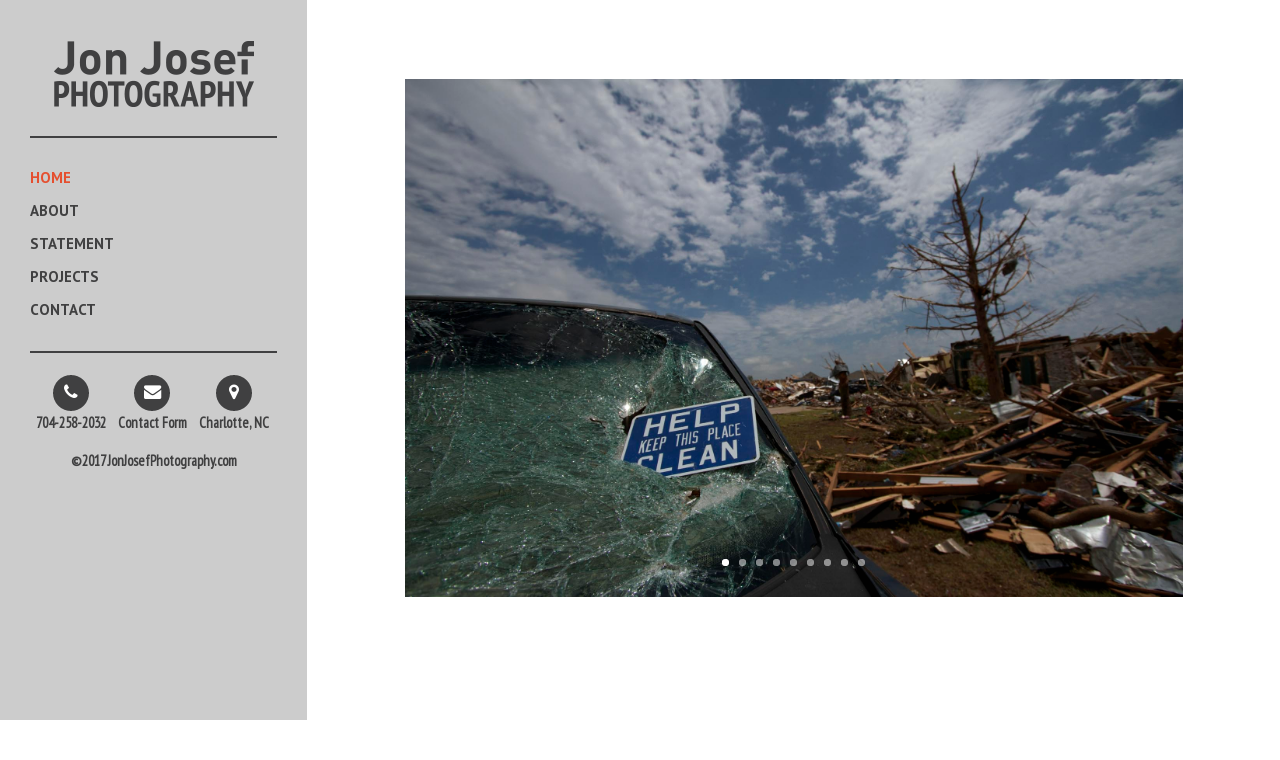

--- FILE ---
content_type: text/html; charset=UTF-8
request_url: https://jonjosefphotography.com/
body_size: 8984
content:
<!DOCTYPE html>
<html lang="en-US">
<head>
	<meta charset="UTF-8" />
<meta http-equiv="X-UA-Compatible" content="IE=edge">
	<link rel="pingback" href="https://jonjosefphotography.com/xmlrpc.php" />

	<script type="text/javascript">
		document.documentElement.className = 'js';
	</script>

	
        <!--noptimize-->
        <script type = "text/javascript">

            // 
            // Get screen dimensions, device pixel ration and set in a cookie.
            // 
            
                            var screen_width = Math.max( screen.width, screen.height );
            
            var devicePixelRatio = window.devicePixelRatio ? window.devicePixelRatio : 1;

            document.cookie = 'resolution=' + screen_width + ',' + devicePixelRatio + '; SameSite=Strict; path=/';

        </script> 
        <!--/noptimize--> <meta name='robots' content='index, follow, max-image-preview:large, max-snippet:-1, max-video-preview:-1' />
<script type="text/javascript">
			let jqueryParams=[],jQuery=function(r){return jqueryParams=[...jqueryParams,r],jQuery},$=function(r){return jqueryParams=[...jqueryParams,r],$};window.jQuery=jQuery,window.$=jQuery;let customHeadScripts=!1;jQuery.fn=jQuery.prototype={},$.fn=jQuery.prototype={},jQuery.noConflict=function(r){if(window.jQuery)return jQuery=window.jQuery,$=window.jQuery,customHeadScripts=!0,jQuery.noConflict},jQuery.ready=function(r){jqueryParams=[...jqueryParams,r]},$.ready=function(r){jqueryParams=[...jqueryParams,r]},jQuery.load=function(r){jqueryParams=[...jqueryParams,r]},$.load=function(r){jqueryParams=[...jqueryParams,r]},jQuery.fn.ready=function(r){jqueryParams=[...jqueryParams,r]},$.fn.ready=function(r){jqueryParams=[...jqueryParams,r]};</script>
	<!-- This site is optimized with the Yoast SEO plugin v26.6 - https://yoast.com/wordpress/plugins/seo/ -->
	<title>Home - JonJosefPhotography</title>
	<link rel="canonical" href="https://jonjosefphotography.com/" />
	<meta property="og:locale" content="en_US" />
	<meta property="og:type" content="website" />
	<meta property="og:title" content="Home - JonJosefPhotography" />
	<meta property="og:url" content="https://jonjosefphotography.com/" />
	<meta property="og:site_name" content="JonJosefPhotography" />
	<meta property="article:modified_time" content="2021-04-23T14:16:09+00:00" />
	<meta property="og:image" content="https://jonjosefphotography.com/wp-content/uploads/2017/08/default.jpg" />
	<meta property="og:image:width" content="600" />
	<meta property="og:image:height" content="450" />
	<meta property="og:image:type" content="image/jpeg" />
	<meta name="twitter:card" content="summary_large_image" />
	<meta name="twitter:image" content="https://jonjosefphotography.com/wp-content/uploads/2017/08/default.jpg" />
	<script type="application/ld+json" class="yoast-schema-graph">{"@context":"https://schema.org","@graph":[{"@type":"WebPage","@id":"https://jonjosefphotography.com/","url":"https://jonjosefphotography.com/","name":"Home - JonJosefPhotography","isPartOf":{"@id":"https://jonjosefphotography.com/#website"},"primaryImageOfPage":{"@id":"https://jonjosefphotography.com/#primaryimage"},"image":{"@id":"https://jonjosefphotography.com/#primaryimage"},"thumbnailUrl":"http://jonjosefphotography.com/wp-content/uploads/2017/08/9-home-page-OK.jpg","datePublished":"2017-08-28T17:07:27+00:00","dateModified":"2021-04-23T14:16:09+00:00","breadcrumb":{"@id":"https://jonjosefphotography.com/#breadcrumb"},"inLanguage":"en-US","potentialAction":[{"@type":"ReadAction","target":["https://jonjosefphotography.com/"]}]},{"@type":"ImageObject","inLanguage":"en-US","@id":"https://jonjosefphotography.com/#primaryimage","url":"https://jonjosefphotography.com/wp-content/uploads/2017/08/9-home-page-OK.jpg","contentUrl":"https://jonjosefphotography.com/wp-content/uploads/2017/08/9-home-page-OK.jpg","width":2000,"height":1333},{"@type":"BreadcrumbList","@id":"https://jonjosefphotography.com/#breadcrumb","itemListElement":[{"@type":"ListItem","position":1,"name":"Home"}]},{"@type":"WebSite","@id":"https://jonjosefphotography.com/#website","url":"https://jonjosefphotography.com/","name":"JonJosefPhotography","description":"","potentialAction":[{"@type":"SearchAction","target":{"@type":"EntryPoint","urlTemplate":"https://jonjosefphotography.com/?s={search_term_string}"},"query-input":{"@type":"PropertyValueSpecification","valueRequired":true,"valueName":"search_term_string"}}],"inLanguage":"en-US"}]}</script>
	<!-- / Yoast SEO plugin. -->


<link rel='dns-prefetch' href='//fonts.googleapis.com' />
<link rel="alternate" type="application/rss+xml" title="JonJosefPhotography &raquo; Feed" href="https://jonjosefphotography.com/feed/" />
<link rel="alternate" type="application/rss+xml" title="JonJosefPhotography &raquo; Comments Feed" href="https://jonjosefphotography.com/comments/feed/" />
<link rel="alternate" title="oEmbed (JSON)" type="application/json+oembed" href="https://jonjosefphotography.com/wp-json/oembed/1.0/embed?url=https%3A%2F%2Fjonjosefphotography.com%2F" />
<link rel="alternate" title="oEmbed (XML)" type="text/xml+oembed" href="https://jonjosefphotography.com/wp-json/oembed/1.0/embed?url=https%3A%2F%2Fjonjosefphotography.com%2F&#038;format=xml" />
<meta content="Divi v.1.0.0" name="generator"/><link rel='stylesheet' id='essential-grid-plugin-settings-css' href='https://jonjosefphotography.com/wp-content/plugins/essential-grid/public/assets/css/settings.css?ver=2.1.6' type='text/css' media='all' />
<link rel='stylesheet' id='tp-open-sans-css' href='https://fonts.googleapis.com/css?family=Open+Sans%3A300%2C400%2C600%2C700%2C800&#038;ver=6.9' type='text/css' media='all' />
<link rel='stylesheet' id='tp-raleway-css' href='https://fonts.googleapis.com/css?family=Raleway%3A100%2C200%2C300%2C400%2C500%2C600%2C700%2C800%2C900&#038;ver=6.9' type='text/css' media='all' />
<link rel='stylesheet' id='tp-droid-serif-css' href='https://fonts.googleapis.com/css?family=Droid+Serif%3A400%2C700&#038;ver=6.9' type='text/css' media='all' />
<link rel='stylesheet' id='et-builder-googlefonts-cached-css' href='https://fonts.googleapis.com/css?family=PT+Sans:regular,italic,700,700italic|Lato:100,100italic,300,300italic,regular,italic,700,700italic,900,900italic&#038;subset=cyrillic,cyrillic-ext,latin,latin-ext&#038;display=swap' type='text/css' media='all' />
<link rel='stylesheet' id='divi-style-parent-css' href='https://jonjosefphotography.com/wp-content/themes/Divi/style-static.min.css?ver=4.27.5' type='text/css' media='all' />
<link rel='stylesheet' id='divi-style-css' href='https://jonjosefphotography.com/wp-content/themes/Divi%20Child/style.css?ver=4.27.5' type='text/css' media='all' />
<link rel="https://api.w.org/" href="https://jonjosefphotography.com/wp-json/" /><link rel="alternate" title="JSON" type="application/json" href="https://jonjosefphotography.com/wp-json/wp/v2/pages/109" /><link rel="EditURI" type="application/rsd+xml" title="RSD" href="https://jonjosefphotography.com/xmlrpc.php?rsd" />
<link rel='shortlink' href='https://jonjosefphotography.com/' />
<meta name="viewport" content="width=device-width, initial-scale=1.0, maximum-scale=1.0, user-scalable=0" /><style type="text/css" id="custom-background-css">
body.custom-background { background-color: #ffffff; }
</style>
	<link rel="stylesheet" href="https://maxcdn.bootstrapcdn.com/font-awesome/4.7.0/css/font-awesome.min.css">
<link href="https://fonts.googleapis.com/css?family=PT+Sans+Narrow" rel="stylesheet"><link rel="stylesheet" id="et-divi-customizer-global-cached-inline-styles" href="https://jonjosefphotography.com/wp-content/et-cache/global/et-divi-customizer-global.min.css?ver=1765186428" /><style id='global-styles-inline-css' type='text/css'>
:root{--wp--preset--aspect-ratio--square: 1;--wp--preset--aspect-ratio--4-3: 4/3;--wp--preset--aspect-ratio--3-4: 3/4;--wp--preset--aspect-ratio--3-2: 3/2;--wp--preset--aspect-ratio--2-3: 2/3;--wp--preset--aspect-ratio--16-9: 16/9;--wp--preset--aspect-ratio--9-16: 9/16;--wp--preset--color--black: #000000;--wp--preset--color--cyan-bluish-gray: #abb8c3;--wp--preset--color--white: #ffffff;--wp--preset--color--pale-pink: #f78da7;--wp--preset--color--vivid-red: #cf2e2e;--wp--preset--color--luminous-vivid-orange: #ff6900;--wp--preset--color--luminous-vivid-amber: #fcb900;--wp--preset--color--light-green-cyan: #7bdcb5;--wp--preset--color--vivid-green-cyan: #00d084;--wp--preset--color--pale-cyan-blue: #8ed1fc;--wp--preset--color--vivid-cyan-blue: #0693e3;--wp--preset--color--vivid-purple: #9b51e0;--wp--preset--gradient--vivid-cyan-blue-to-vivid-purple: linear-gradient(135deg,rgb(6,147,227) 0%,rgb(155,81,224) 100%);--wp--preset--gradient--light-green-cyan-to-vivid-green-cyan: linear-gradient(135deg,rgb(122,220,180) 0%,rgb(0,208,130) 100%);--wp--preset--gradient--luminous-vivid-amber-to-luminous-vivid-orange: linear-gradient(135deg,rgb(252,185,0) 0%,rgb(255,105,0) 100%);--wp--preset--gradient--luminous-vivid-orange-to-vivid-red: linear-gradient(135deg,rgb(255,105,0) 0%,rgb(207,46,46) 100%);--wp--preset--gradient--very-light-gray-to-cyan-bluish-gray: linear-gradient(135deg,rgb(238,238,238) 0%,rgb(169,184,195) 100%);--wp--preset--gradient--cool-to-warm-spectrum: linear-gradient(135deg,rgb(74,234,220) 0%,rgb(151,120,209) 20%,rgb(207,42,186) 40%,rgb(238,44,130) 60%,rgb(251,105,98) 80%,rgb(254,248,76) 100%);--wp--preset--gradient--blush-light-purple: linear-gradient(135deg,rgb(255,206,236) 0%,rgb(152,150,240) 100%);--wp--preset--gradient--blush-bordeaux: linear-gradient(135deg,rgb(254,205,165) 0%,rgb(254,45,45) 50%,rgb(107,0,62) 100%);--wp--preset--gradient--luminous-dusk: linear-gradient(135deg,rgb(255,203,112) 0%,rgb(199,81,192) 50%,rgb(65,88,208) 100%);--wp--preset--gradient--pale-ocean: linear-gradient(135deg,rgb(255,245,203) 0%,rgb(182,227,212) 50%,rgb(51,167,181) 100%);--wp--preset--gradient--electric-grass: linear-gradient(135deg,rgb(202,248,128) 0%,rgb(113,206,126) 100%);--wp--preset--gradient--midnight: linear-gradient(135deg,rgb(2,3,129) 0%,rgb(40,116,252) 100%);--wp--preset--font-size--small: 13px;--wp--preset--font-size--medium: 20px;--wp--preset--font-size--large: 36px;--wp--preset--font-size--x-large: 42px;--wp--preset--spacing--20: 0.44rem;--wp--preset--spacing--30: 0.67rem;--wp--preset--spacing--40: 1rem;--wp--preset--spacing--50: 1.5rem;--wp--preset--spacing--60: 2.25rem;--wp--preset--spacing--70: 3.38rem;--wp--preset--spacing--80: 5.06rem;--wp--preset--shadow--natural: 6px 6px 9px rgba(0, 0, 0, 0.2);--wp--preset--shadow--deep: 12px 12px 50px rgba(0, 0, 0, 0.4);--wp--preset--shadow--sharp: 6px 6px 0px rgba(0, 0, 0, 0.2);--wp--preset--shadow--outlined: 6px 6px 0px -3px rgb(255, 255, 255), 6px 6px rgb(0, 0, 0);--wp--preset--shadow--crisp: 6px 6px 0px rgb(0, 0, 0);}:root { --wp--style--global--content-size: 823px;--wp--style--global--wide-size: 1080px; }:where(body) { margin: 0; }.wp-site-blocks > .alignleft { float: left; margin-right: 2em; }.wp-site-blocks > .alignright { float: right; margin-left: 2em; }.wp-site-blocks > .aligncenter { justify-content: center; margin-left: auto; margin-right: auto; }:where(.is-layout-flex){gap: 0.5em;}:where(.is-layout-grid){gap: 0.5em;}.is-layout-flow > .alignleft{float: left;margin-inline-start: 0;margin-inline-end: 2em;}.is-layout-flow > .alignright{float: right;margin-inline-start: 2em;margin-inline-end: 0;}.is-layout-flow > .aligncenter{margin-left: auto !important;margin-right: auto !important;}.is-layout-constrained > .alignleft{float: left;margin-inline-start: 0;margin-inline-end: 2em;}.is-layout-constrained > .alignright{float: right;margin-inline-start: 2em;margin-inline-end: 0;}.is-layout-constrained > .aligncenter{margin-left: auto !important;margin-right: auto !important;}.is-layout-constrained > :where(:not(.alignleft):not(.alignright):not(.alignfull)){max-width: var(--wp--style--global--content-size);margin-left: auto !important;margin-right: auto !important;}.is-layout-constrained > .alignwide{max-width: var(--wp--style--global--wide-size);}body .is-layout-flex{display: flex;}.is-layout-flex{flex-wrap: wrap;align-items: center;}.is-layout-flex > :is(*, div){margin: 0;}body .is-layout-grid{display: grid;}.is-layout-grid > :is(*, div){margin: 0;}body{padding-top: 0px;padding-right: 0px;padding-bottom: 0px;padding-left: 0px;}:root :where(.wp-element-button, .wp-block-button__link){background-color: #32373c;border-width: 0;color: #fff;font-family: inherit;font-size: inherit;font-style: inherit;font-weight: inherit;letter-spacing: inherit;line-height: inherit;padding-top: calc(0.667em + 2px);padding-right: calc(1.333em + 2px);padding-bottom: calc(0.667em + 2px);padding-left: calc(1.333em + 2px);text-decoration: none;text-transform: inherit;}.has-black-color{color: var(--wp--preset--color--black) !important;}.has-cyan-bluish-gray-color{color: var(--wp--preset--color--cyan-bluish-gray) !important;}.has-white-color{color: var(--wp--preset--color--white) !important;}.has-pale-pink-color{color: var(--wp--preset--color--pale-pink) !important;}.has-vivid-red-color{color: var(--wp--preset--color--vivid-red) !important;}.has-luminous-vivid-orange-color{color: var(--wp--preset--color--luminous-vivid-orange) !important;}.has-luminous-vivid-amber-color{color: var(--wp--preset--color--luminous-vivid-amber) !important;}.has-light-green-cyan-color{color: var(--wp--preset--color--light-green-cyan) !important;}.has-vivid-green-cyan-color{color: var(--wp--preset--color--vivid-green-cyan) !important;}.has-pale-cyan-blue-color{color: var(--wp--preset--color--pale-cyan-blue) !important;}.has-vivid-cyan-blue-color{color: var(--wp--preset--color--vivid-cyan-blue) !important;}.has-vivid-purple-color{color: var(--wp--preset--color--vivid-purple) !important;}.has-black-background-color{background-color: var(--wp--preset--color--black) !important;}.has-cyan-bluish-gray-background-color{background-color: var(--wp--preset--color--cyan-bluish-gray) !important;}.has-white-background-color{background-color: var(--wp--preset--color--white) !important;}.has-pale-pink-background-color{background-color: var(--wp--preset--color--pale-pink) !important;}.has-vivid-red-background-color{background-color: var(--wp--preset--color--vivid-red) !important;}.has-luminous-vivid-orange-background-color{background-color: var(--wp--preset--color--luminous-vivid-orange) !important;}.has-luminous-vivid-amber-background-color{background-color: var(--wp--preset--color--luminous-vivid-amber) !important;}.has-light-green-cyan-background-color{background-color: var(--wp--preset--color--light-green-cyan) !important;}.has-vivid-green-cyan-background-color{background-color: var(--wp--preset--color--vivid-green-cyan) !important;}.has-pale-cyan-blue-background-color{background-color: var(--wp--preset--color--pale-cyan-blue) !important;}.has-vivid-cyan-blue-background-color{background-color: var(--wp--preset--color--vivid-cyan-blue) !important;}.has-vivid-purple-background-color{background-color: var(--wp--preset--color--vivid-purple) !important;}.has-black-border-color{border-color: var(--wp--preset--color--black) !important;}.has-cyan-bluish-gray-border-color{border-color: var(--wp--preset--color--cyan-bluish-gray) !important;}.has-white-border-color{border-color: var(--wp--preset--color--white) !important;}.has-pale-pink-border-color{border-color: var(--wp--preset--color--pale-pink) !important;}.has-vivid-red-border-color{border-color: var(--wp--preset--color--vivid-red) !important;}.has-luminous-vivid-orange-border-color{border-color: var(--wp--preset--color--luminous-vivid-orange) !important;}.has-luminous-vivid-amber-border-color{border-color: var(--wp--preset--color--luminous-vivid-amber) !important;}.has-light-green-cyan-border-color{border-color: var(--wp--preset--color--light-green-cyan) !important;}.has-vivid-green-cyan-border-color{border-color: var(--wp--preset--color--vivid-green-cyan) !important;}.has-pale-cyan-blue-border-color{border-color: var(--wp--preset--color--pale-cyan-blue) !important;}.has-vivid-cyan-blue-border-color{border-color: var(--wp--preset--color--vivid-cyan-blue) !important;}.has-vivid-purple-border-color{border-color: var(--wp--preset--color--vivid-purple) !important;}.has-vivid-cyan-blue-to-vivid-purple-gradient-background{background: var(--wp--preset--gradient--vivid-cyan-blue-to-vivid-purple) !important;}.has-light-green-cyan-to-vivid-green-cyan-gradient-background{background: var(--wp--preset--gradient--light-green-cyan-to-vivid-green-cyan) !important;}.has-luminous-vivid-amber-to-luminous-vivid-orange-gradient-background{background: var(--wp--preset--gradient--luminous-vivid-amber-to-luminous-vivid-orange) !important;}.has-luminous-vivid-orange-to-vivid-red-gradient-background{background: var(--wp--preset--gradient--luminous-vivid-orange-to-vivid-red) !important;}.has-very-light-gray-to-cyan-bluish-gray-gradient-background{background: var(--wp--preset--gradient--very-light-gray-to-cyan-bluish-gray) !important;}.has-cool-to-warm-spectrum-gradient-background{background: var(--wp--preset--gradient--cool-to-warm-spectrum) !important;}.has-blush-light-purple-gradient-background{background: var(--wp--preset--gradient--blush-light-purple) !important;}.has-blush-bordeaux-gradient-background{background: var(--wp--preset--gradient--blush-bordeaux) !important;}.has-luminous-dusk-gradient-background{background: var(--wp--preset--gradient--luminous-dusk) !important;}.has-pale-ocean-gradient-background{background: var(--wp--preset--gradient--pale-ocean) !important;}.has-electric-grass-gradient-background{background: var(--wp--preset--gradient--electric-grass) !important;}.has-midnight-gradient-background{background: var(--wp--preset--gradient--midnight) !important;}.has-small-font-size{font-size: var(--wp--preset--font-size--small) !important;}.has-medium-font-size{font-size: var(--wp--preset--font-size--medium) !important;}.has-large-font-size{font-size: var(--wp--preset--font-size--large) !important;}.has-x-large-font-size{font-size: var(--wp--preset--font-size--x-large) !important;}
/*# sourceURL=global-styles-inline-css */
</style>
<style id='wp-block-library-inline-css' type='text/css'>
:root{--wp-block-synced-color:#7a00df;--wp-block-synced-color--rgb:122,0,223;--wp-bound-block-color:var(--wp-block-synced-color);--wp-editor-canvas-background:#ddd;--wp-admin-theme-color:#007cba;--wp-admin-theme-color--rgb:0,124,186;--wp-admin-theme-color-darker-10:#006ba1;--wp-admin-theme-color-darker-10--rgb:0,107,160.5;--wp-admin-theme-color-darker-20:#005a87;--wp-admin-theme-color-darker-20--rgb:0,90,135;--wp-admin-border-width-focus:2px}@media (min-resolution:192dpi){:root{--wp-admin-border-width-focus:1.5px}}.wp-element-button{cursor:pointer}:root .has-very-light-gray-background-color{background-color:#eee}:root .has-very-dark-gray-background-color{background-color:#313131}:root .has-very-light-gray-color{color:#eee}:root .has-very-dark-gray-color{color:#313131}:root .has-vivid-green-cyan-to-vivid-cyan-blue-gradient-background{background:linear-gradient(135deg,#00d084,#0693e3)}:root .has-purple-crush-gradient-background{background:linear-gradient(135deg,#34e2e4,#4721fb 50%,#ab1dfe)}:root .has-hazy-dawn-gradient-background{background:linear-gradient(135deg,#faaca8,#dad0ec)}:root .has-subdued-olive-gradient-background{background:linear-gradient(135deg,#fafae1,#67a671)}:root .has-atomic-cream-gradient-background{background:linear-gradient(135deg,#fdd79a,#004a59)}:root .has-nightshade-gradient-background{background:linear-gradient(135deg,#330968,#31cdcf)}:root .has-midnight-gradient-background{background:linear-gradient(135deg,#020381,#2874fc)}:root{--wp--preset--font-size--normal:16px;--wp--preset--font-size--huge:42px}.has-regular-font-size{font-size:1em}.has-larger-font-size{font-size:2.625em}.has-normal-font-size{font-size:var(--wp--preset--font-size--normal)}.has-huge-font-size{font-size:var(--wp--preset--font-size--huge)}.has-text-align-center{text-align:center}.has-text-align-left{text-align:left}.has-text-align-right{text-align:right}.has-fit-text{white-space:nowrap!important}#end-resizable-editor-section{display:none}.aligncenter{clear:both}.items-justified-left{justify-content:flex-start}.items-justified-center{justify-content:center}.items-justified-right{justify-content:flex-end}.items-justified-space-between{justify-content:space-between}.screen-reader-text{border:0;clip-path:inset(50%);height:1px;margin:-1px;overflow:hidden;padding:0;position:absolute;width:1px;word-wrap:normal!important}.screen-reader-text:focus{background-color:#ddd;clip-path:none;color:#444;display:block;font-size:1em;height:auto;left:5px;line-height:normal;padding:15px 23px 14px;text-decoration:none;top:5px;width:auto;z-index:100000}html :where(.has-border-color){border-style:solid}html :where([style*=border-top-color]){border-top-style:solid}html :where([style*=border-right-color]){border-right-style:solid}html :where([style*=border-bottom-color]){border-bottom-style:solid}html :where([style*=border-left-color]){border-left-style:solid}html :where([style*=border-width]){border-style:solid}html :where([style*=border-top-width]){border-top-style:solid}html :where([style*=border-right-width]){border-right-style:solid}html :where([style*=border-bottom-width]){border-bottom-style:solid}html :where([style*=border-left-width]){border-left-style:solid}html :where(img[class*=wp-image-]){height:auto;max-width:100%}:where(figure){margin:0 0 1em}html :where(.is-position-sticky){--wp-admin--admin-bar--position-offset:var(--wp-admin--admin-bar--height,0px)}@media screen and (max-width:600px){html :where(.is-position-sticky){--wp-admin--admin-bar--position-offset:0px}}
/*wp_block_styles_on_demand_placeholder:69460e46a7f6b*/
/*# sourceURL=wp-block-library-inline-css */
</style>
</head>
<body class="home wp-singular page-template-default page page-id-109 custom-background wp-theme-Divi wp-child-theme-DiviChild et_button_icon_visible et_button_custom_icon et_pb_button_helper_class et_vertical_nav et_vertical_fixed et_show_nav et_primary_nav_dropdown_animation_expand et_secondary_nav_dropdown_animation_expand et_header_style_left et_pb_footer_columns3 et_cover_background et_pb_gutter linux et_pb_gutters3 et_pb_pagebuilder_layout et_smooth_scroll et_no_sidebar et_divi_theme et-db">
	<div id="page-container">

	
	
			<header id="main-header" data-height-onload="66">
			<div class="container clearfix et_menu_container">
							<div class="logo_container">
					<span class="logo_helper"></span>
					<a href="https://jonjosefphotography.com/">
						<img src="/wp-content/uploads/2017/08/Jon-Josef-Photography-200wide-144dpi.png" width="93" height="43" alt="JonJosefPhotography" id="logo" data-height-percentage="54" />
					</a>
				</div>
							<div id="et-top-navigation" data-height="66" data-fixed-height="40">
											<nav id="top-menu-nav">
						<ul id="top-menu" class="nav"><li id="menu-item-127" class="menu-item menu-item-type-post_type menu-item-object-page menu-item-home current-menu-item page_item page-item-109 current_page_item menu-item-127"><a href="https://jonjosefphotography.com/" aria-current="page">Home</a></li>
<li id="menu-item-126" class="menu-item menu-item-type-post_type menu-item-object-page menu-item-126"><a href="https://jonjosefphotography.com/about/">About</a></li>
<li id="menu-item-123" class="menu-item menu-item-type-post_type menu-item-object-page menu-item-123"><a href="https://jonjosefphotography.com/statement/">Statement</a></li>
<li id="menu-item-128" class="menu-item menu-item-type-custom menu-item-object-custom menu-item-has-children menu-item-128"><a href="#">Projects</a>
<ul class="sub-menu">
	<li id="menu-item-122" class="menu-item menu-item-type-post_type menu-item-object-page menu-item-122"><a href="https://jonjosefphotography.com/divorce-house/">Divorce House</a></li>
	<li id="menu-item-752" class="menu-item menu-item-type-post_type menu-item-object-page menu-item-752"><a href="https://jonjosefphotography.com/still-standing/">Still Standing</a></li>
	<li id="menu-item-159" class="menu-item menu-item-type-post_type menu-item-object-page menu-item-159"><a href="https://jonjosefphotography.com/living-in-limbo/">Living in Limbo</a></li>
</ul>
</li>
<li id="menu-item-124" class="menu-item menu-item-type-post_type menu-item-object-page menu-item-124"><a href="https://jonjosefphotography.com/contact/">Contact</a></li>
</ul>						</nav>
					
					
					
					
					<div id="ver-nav">			<div class="textwidget"><div class="menu-box">
<div class="menu-phone"><i class="fa fa-phone" aria-hidden="true"></i> 704-258-2032</div>
<div class="menu-email"><a href="https://jonjosefphotography.com/contact/"><i class="fa fa-envelope" aria-hidden="true"></i> Contact Form</a></div>
<div class="menu-address"><i class="fa fa-map-marker" aria-hidden="true"></i>Charlotte, NC</div>
<p>&nbsp;<br />
©2017 JonJosefPhotography.com
</p></div>
</div>
		</div><div id="et_mobile_nav_menu">
				<div class="mobile_nav closed">
					<span class="select_page">Select Page</span>
					<span class="mobile_menu_bar mobile_menu_bar_toggle"></span>
				</div>
			</div>				</div> <!-- #et-top-navigation -->
			</div> <!-- .container -->
					</header> <!-- #main-header -->
			<div id="et-main-area">
	
<div id="main-content">


			
				<article id="post-109" class="post-109 page type-page status-publish hentry">

				
					<div class="entry-content">
					<div class="et-l et-l--post">
			<div class="et_builder_inner_content et_pb_gutters3"><div class="et_pb_section et_pb_section_0 et_section_regular" >
				
				
				
				
				
				
				<div class="et_pb_row et_pb_row_0">
				<div class="et_pb_column et_pb_column_4_4 et_pb_column_0  et_pb_css_mix_blend_mode_passthrough et-last-child">
				
				
				
				
				<div class="et_pb_module et_pb_slider et_pb_slider_0 et_hover_enabled et_pb_slider_fullwidth_off et_slider_auto et_slider_speed_4000 et_slider_auto_ignore_hover">
				<div class="et_pb_slides">
					<div class="et_pb_slide et_pb_slide_0 et_pb_bg_layout_dark et_pb_media_alignment_center et-pb-active-slide" data-slide-id="et_pb_slide_0">
				
				
				<div class="et_pb_container clearfix">
					<div class="et_pb_slider_container_inner">
						
						<div class="et_pb_slide_description">
							<div class="et_pb_slide_content"><img fetchpriority="high" decoding="async" class="alignnone wp-image-534 size-full" src="https://jonjosefphotography.com/wp-content/uploads/2017/08/9-home-page-OK.jpg" alt="" width="2000" height="1333" srcset="https://jonjosefphotography.com/wp-content/uploads/2017/08/9-home-page-OK.jpg 2000w, https://jonjosefphotography.com/wp-content/uploads/2017/08/9-home-page-OK-300x200.jpg 300w, https://jonjosefphotography.com/wp-content/uploads/2017/08/9-home-page-OK-768x512.jpg 768w, https://jonjosefphotography.com/wp-content/uploads/2017/08/9-home-page-OK-1024x682.jpg 1024w, https://jonjosefphotography.com/wp-content/uploads/2017/08/9-home-page-OK-1080x720.jpg 1080w" sizes="(max-width: 2000px) 100vw, 2000px" /></div>
							
						</div>
					</div>
				</div>
				
				
				
			</div>
			<div class="et_pb_slide et_pb_slide_1 et_pb_bg_layout_dark et_pb_media_alignment_center" data-slide-id="et_pb_slide_1">
				
				
				<div class="et_pb_container clearfix">
					<div class="et_pb_slider_container_inner">
						
						<div class="et_pb_slide_description">
							<div class="et_pb_slide_content"><img decoding="async" class="alignnone wp-image-535 size-full" src="https://jonjosefphotography.com/wp-content/uploads/2017/08/8-home-page-OK.jpg" alt="" width="2000" height="1333" srcset="https://jonjosefphotography.com/wp-content/uploads/2017/08/8-home-page-OK.jpg 2000w, https://jonjosefphotography.com/wp-content/uploads/2017/08/8-home-page-OK-300x200.jpg 300w, https://jonjosefphotography.com/wp-content/uploads/2017/08/8-home-page-OK-768x512.jpg 768w, https://jonjosefphotography.com/wp-content/uploads/2017/08/8-home-page-OK-1024x682.jpg 1024w, https://jonjosefphotography.com/wp-content/uploads/2017/08/8-home-page-OK-1080x720.jpg 1080w" sizes="(max-width: 2000px) 100vw, 2000px" /></div>
							
						</div>
					</div>
				</div>
				
				
				
			</div>
			<div class="et_pb_slide et_pb_slide_2 et_pb_bg_layout_dark et_pb_media_alignment_center" data-slide-id="et_pb_slide_2">
				
				
				<div class="et_pb_container clearfix">
					<div class="et_pb_slider_container_inner">
						
						<div class="et_pb_slide_description">
							<div class="et_pb_slide_content"><img loading="lazy" decoding="async" class="alignnone wp-image-537 size-full" src="https://jonjosefphotography.com/wp-content/uploads/2017/08/7-home-page-OK.jpg" alt="" width="2000" height="1333" srcset="https://jonjosefphotography.com/wp-content/uploads/2017/08/7-home-page-OK.jpg 2000w, https://jonjosefphotography.com/wp-content/uploads/2017/08/7-home-page-OK-300x200.jpg 300w, https://jonjosefphotography.com/wp-content/uploads/2017/08/7-home-page-OK-768x512.jpg 768w, https://jonjosefphotography.com/wp-content/uploads/2017/08/7-home-page-OK-1024x682.jpg 1024w, https://jonjosefphotography.com/wp-content/uploads/2017/08/7-home-page-OK-1080x720.jpg 1080w" sizes="(max-width: 2000px) 100vw, 2000px" /></div>
							
						</div>
					</div>
				</div>
				
				
				
			</div>
			<div class="et_pb_slide et_pb_slide_3 et_pb_bg_layout_dark et_pb_media_alignment_center" data-slide-id="et_pb_slide_3">
				
				
				<div class="et_pb_container clearfix">
					<div class="et_pb_slider_container_inner">
						
						<div class="et_pb_slide_description">
							<div class="et_pb_slide_content"><img loading="lazy" decoding="async" class="alignnone wp-image-538 size-full" src="https://jonjosefphotography.com/wp-content/uploads/2017/08/6-home-page-Limbo.jpg" alt="" width="2000" height="1326" srcset="https://jonjosefphotography.com/wp-content/uploads/2017/08/6-home-page-Limbo.jpg 2000w, https://jonjosefphotography.com/wp-content/uploads/2017/08/6-home-page-Limbo-300x199.jpg 300w, https://jonjosefphotography.com/wp-content/uploads/2017/08/6-home-page-Limbo-768x509.jpg 768w, https://jonjosefphotography.com/wp-content/uploads/2017/08/6-home-page-Limbo-1024x679.jpg 1024w, https://jonjosefphotography.com/wp-content/uploads/2017/08/6-home-page-Limbo-1080x716.jpg 1080w" sizes="(max-width: 2000px) 100vw, 2000px" /></div>
							
						</div>
					</div>
				</div>
				
				
				
			</div>
			<div class="et_pb_slide et_pb_slide_4 et_pb_bg_layout_dark et_pb_media_alignment_center" data-slide-id="et_pb_slide_4">
				
				
				<div class="et_pb_container clearfix">
					<div class="et_pb_slider_container_inner">
						
						<div class="et_pb_slide_description">
							<div class="et_pb_slide_content"><img loading="lazy" decoding="async" class="alignnone wp-image-539 size-full" src="https://jonjosefphotography.com/wp-content/uploads/2017/08/5-home-pageLimbo.jpg" alt="" width="2000" height="1326" srcset="https://jonjosefphotography.com/wp-content/uploads/2017/08/5-home-pageLimbo.jpg 2000w, https://jonjosefphotography.com/wp-content/uploads/2017/08/5-home-pageLimbo-300x199.jpg 300w, https://jonjosefphotography.com/wp-content/uploads/2017/08/5-home-pageLimbo-768x509.jpg 768w, https://jonjosefphotography.com/wp-content/uploads/2017/08/5-home-pageLimbo-1024x679.jpg 1024w, https://jonjosefphotography.com/wp-content/uploads/2017/08/5-home-pageLimbo-1080x716.jpg 1080w" sizes="(max-width: 2000px) 100vw, 2000px" /></div>
							
						</div>
					</div>
				</div>
				
				
				
			</div>
			<div class="et_pb_slide et_pb_slide_5 et_pb_bg_layout_dark et_pb_media_alignment_center" data-slide-id="et_pb_slide_5">
				
				
				<div class="et_pb_container clearfix">
					<div class="et_pb_slider_container_inner">
						
						<div class="et_pb_slide_description">
							<div class="et_pb_slide_content"><img loading="lazy" decoding="async" class="alignnone wp-image-540 size-full" src="https://jonjosefphotography.com/wp-content/uploads/2017/08/4-home-page-Limbo.jpg" alt="" width="2000" height="1326" srcset="https://jonjosefphotography.com/wp-content/uploads/2017/08/4-home-page-Limbo.jpg 2000w, https://jonjosefphotography.com/wp-content/uploads/2017/08/4-home-page-Limbo-300x199.jpg 300w, https://jonjosefphotography.com/wp-content/uploads/2017/08/4-home-page-Limbo-768x509.jpg 768w, https://jonjosefphotography.com/wp-content/uploads/2017/08/4-home-page-Limbo-1024x679.jpg 1024w, https://jonjosefphotography.com/wp-content/uploads/2017/08/4-home-page-Limbo-1080x716.jpg 1080w" sizes="(max-width: 2000px) 100vw, 2000px" /></div>
							
						</div>
					</div>
				</div>
				
				
				
			</div>
			<div class="et_pb_slide et_pb_slide_6 et_pb_bg_layout_dark et_pb_media_alignment_center" data-slide-id="et_pb_slide_6">
				
				
				<div class="et_pb_container clearfix">
					<div class="et_pb_slider_container_inner">
						
						<div class="et_pb_slide_description">
							<div class="et_pb_slide_content"><img loading="lazy" decoding="async" class="alignnone wp-image-541 size-full" src="https://jonjosefphotography.com/wp-content/uploads/2017/08/3-home-page-house.jpg" alt="" width="2000" height="1333" srcset="https://jonjosefphotography.com/wp-content/uploads/2017/08/3-home-page-house.jpg 2000w, https://jonjosefphotography.com/wp-content/uploads/2017/08/3-home-page-house-300x200.jpg 300w, https://jonjosefphotography.com/wp-content/uploads/2017/08/3-home-page-house-768x512.jpg 768w, https://jonjosefphotography.com/wp-content/uploads/2017/08/3-home-page-house-1024x682.jpg 1024w, https://jonjosefphotography.com/wp-content/uploads/2017/08/3-home-page-house-1080x720.jpg 1080w" sizes="(max-width: 2000px) 100vw, 2000px" /></div>
							
						</div>
					</div>
				</div>
				
				
				
			</div>
			<div class="et_pb_slide et_pb_slide_7 et_pb_bg_layout_dark et_pb_media_alignment_center" data-slide-id="et_pb_slide_7">
				
				
				<div class="et_pb_container clearfix">
					<div class="et_pb_slider_container_inner">
						
						<div class="et_pb_slide_description">
							<div class="et_pb_slide_content"><img loading="lazy" decoding="async" class="alignnone wp-image-542 size-full" src="https://jonjosefphotography.com/wp-content/uploads/2017/08/2-home-page-house.jpg" alt="" width="2000" height="1333" srcset="https://jonjosefphotography.com/wp-content/uploads/2017/08/2-home-page-house.jpg 2000w, https://jonjosefphotography.com/wp-content/uploads/2017/08/2-home-page-house-300x200.jpg 300w, https://jonjosefphotography.com/wp-content/uploads/2017/08/2-home-page-house-768x512.jpg 768w, https://jonjosefphotography.com/wp-content/uploads/2017/08/2-home-page-house-1024x682.jpg 1024w, https://jonjosefphotography.com/wp-content/uploads/2017/08/2-home-page-house-1080x720.jpg 1080w" sizes="(max-width: 2000px) 100vw, 2000px" /></div>
							
						</div>
					</div>
				</div>
				
				
				
			</div>
			<div class="et_pb_slide et_pb_slide_8 et_pb_bg_layout_dark et_pb_media_alignment_center" data-slide-id="et_pb_slide_8">
				
				
				<div class="et_pb_container clearfix">
					<div class="et_pb_slider_container_inner">
						
						<div class="et_pb_slide_description">
							<div class="et_pb_slide_content"><img loading="lazy" decoding="async" class="alignnone wp-image-543 size-full" src="https://jonjosefphotography.com/wp-content/uploads/2017/08/1-home-page-house.jpg" alt="" width="2000" height="1333" srcset="https://jonjosefphotography.com/wp-content/uploads/2017/08/1-home-page-house.jpg 2000w, https://jonjosefphotography.com/wp-content/uploads/2017/08/1-home-page-house-300x200.jpg 300w, https://jonjosefphotography.com/wp-content/uploads/2017/08/1-home-page-house-768x512.jpg 768w, https://jonjosefphotography.com/wp-content/uploads/2017/08/1-home-page-house-1024x682.jpg 1024w, https://jonjosefphotography.com/wp-content/uploads/2017/08/1-home-page-house-1080x720.jpg 1080w" sizes="(max-width: 2000px) 100vw, 2000px" /></div>
							
						</div>
					</div>
				</div>
				
				
				
			</div>
			
				</div>
				
			</div>
			<div class="et_pb_module et_pb_divider_0 et_pb_space et_pb_divider_hidden"><div class="et_pb_divider_internal"></div></div>
			</div>
				
				
				
				
			</div>
				
				
			</div>		</div>
	</div>
						</div>

				
				</article>

			

</div>


	<span class="et_pb_scroll_top et-pb-icon"></span>


			<footer id="main-footer">
				

		
				<div id="footer-bottom">
					<div class="container clearfix">
									</div>
				</div>
			</footer>
		</div>


	</div>

	<script type="speculationrules">
{"prefetch":[{"source":"document","where":{"and":[{"href_matches":"/*"},{"not":{"href_matches":["/wp-*.php","/wp-admin/*","/wp-content/uploads/*","/wp-content/*","/wp-content/plugins/*","/wp-content/themes/Divi%20Child/*","/wp-content/themes/Divi/*","/*\\?(.+)"]}},{"not":{"selector_matches":"a[rel~=\"nofollow\"]"}},{"not":{"selector_matches":".no-prefetch, .no-prefetch a"}}]},"eagerness":"conservative"}]}
</script>
<!-- Google tag (gtag.js) -->
<script async src="https://www.googletagmanager.com/gtag/js?id=G-QG6VCG8ZGN"></script>
<script>
  window.dataLayer = window.dataLayer || [];
  function gtag(){dataLayer.push(arguments);}
  gtag('js', new Date());

  gtag('config', 'G-QG6VCG8ZGN');
</script><script type="text/javascript" src="https://jonjosefphotography.com/wp-includes/js/jquery/jquery.min.js?ver=3.7.1" id="jquery-core-js"></script>
<script type="text/javascript" src="https://jonjosefphotography.com/wp-includes/js/jquery/jquery-migrate.min.js?ver=3.4.1" id="jquery-migrate-js"></script>
<script type="text/javascript" id="jquery-js-after">
/* <![CDATA[ */
jqueryParams.length&&$.each(jqueryParams,function(e,r){if("function"==typeof r){var n=String(r);n.replace("$","jQuery");var a=new Function("return "+n)();$(document).ready(a)}});
//# sourceURL=jquery-js-after
/* ]]> */
</script>
<script type="text/javascript" id="divi-custom-script-js-extra">
/* <![CDATA[ */
var DIVI = {"item_count":"%d Item","items_count":"%d Items"};
var et_builder_utils_params = {"condition":{"diviTheme":true,"extraTheme":false},"scrollLocations":["app","top"],"builderScrollLocations":{"desktop":"app","tablet":"app","phone":"app"},"onloadScrollLocation":"app","builderType":"fe"};
var et_frontend_scripts = {"builderCssContainerPrefix":"#et-boc","builderCssLayoutPrefix":"#et-boc .et-l"};
var et_pb_custom = {"ajaxurl":"https://jonjosefphotography.com/wp-admin/admin-ajax.php","images_uri":"https://jonjosefphotography.com/wp-content/themes/Divi/images","builder_images_uri":"https://jonjosefphotography.com/wp-content/themes/Divi/includes/builder/images","et_frontend_nonce":"bf4287fd8a","subscription_failed":"Please, check the fields below to make sure you entered the correct information.","et_ab_log_nonce":"5e31d63a4c","fill_message":"Please, fill in the following fields:","contact_error_message":"Please, fix the following errors:","invalid":"Invalid email","captcha":"Captcha","prev":"Prev","previous":"Previous","next":"Next","wrong_captcha":"You entered the wrong number in captcha.","wrong_checkbox":"Checkbox","ignore_waypoints":"no","is_divi_theme_used":"1","widget_search_selector":".widget_search","ab_tests":[],"is_ab_testing_active":"","page_id":"109","unique_test_id":"","ab_bounce_rate":"5","is_cache_plugin_active":"yes","is_shortcode_tracking":"","tinymce_uri":"https://jonjosefphotography.com/wp-content/themes/Divi/includes/builder/frontend-builder/assets/vendors","accent_color":"#e54f2f","waypoints_options":[]};
var et_pb_box_shadow_elements = [];
//# sourceURL=divi-custom-script-js-extra
/* ]]> */
</script>
<script type="text/javascript" src="https://jonjosefphotography.com/wp-content/themes/Divi/js/scripts.min.js?ver=4.27.5" id="divi-custom-script-js"></script>
<script type="text/javascript" src="https://jonjosefphotography.com/wp-content/themes/Divi/js/smoothscroll.js?ver=4.27.5" id="smoothscroll-js"></script>
<script type="text/javascript" src="https://jonjosefphotography.com/wp-content/themes/Divi/includes/builder/feature/dynamic-assets/assets/js/jquery.fitvids.js?ver=4.27.5" id="fitvids-js"></script>
<script type="text/javascript" src="https://jonjosefphotography.com/wp-includes/js/comment-reply.min.js?ver=6.9" id="comment-reply-js" async="async" data-wp-strategy="async" fetchpriority="low"></script>
<script type="text/javascript" src="https://jonjosefphotography.com/wp-content/themes/Divi/includes/builder/feature/dynamic-assets/assets/js/jquery.mobile.js?ver=4.27.5" id="jquery-mobile-js"></script>
<script type="text/javascript" src="https://jonjosefphotography.com/wp-content/themes/Divi/includes/builder/feature/dynamic-assets/assets/js/magnific-popup.js?ver=4.27.5" id="magnific-popup-js"></script>
<script type="text/javascript" src="https://jonjosefphotography.com/wp-content/themes/Divi/includes/builder/feature/dynamic-assets/assets/js/easypiechart.js?ver=4.27.5" id="easypiechart-js"></script>
<script type="text/javascript" src="https://jonjosefphotography.com/wp-content/themes/Divi/includes/builder/feature/dynamic-assets/assets/js/salvattore.js?ver=4.27.5" id="salvattore-js"></script>
<script type="text/javascript" src="https://jonjosefphotography.com/wp-content/themes/Divi/core/admin/js/common.js?ver=4.27.5" id="et-core-common-js"></script>
<script type="text/javascript" id="et-builder-modules-script-motion-js-extra">
/* <![CDATA[ */
var et_pb_motion_elements = {"desktop":[],"tablet":[],"phone":[]};
//# sourceURL=et-builder-modules-script-motion-js-extra
/* ]]> */
</script>
<script type="text/javascript" src="https://jonjosefphotography.com/wp-content/themes/Divi/includes/builder/feature/dynamic-assets/assets/js/motion-effects.js?ver=4.27.5" id="et-builder-modules-script-motion-js"></script>
<script type="text/javascript" id="et-builder-modules-script-sticky-js-extra">
/* <![CDATA[ */
var et_pb_sticky_elements = [];
//# sourceURL=et-builder-modules-script-sticky-js-extra
/* ]]> */
</script>
<script type="text/javascript" src="https://jonjosefphotography.com/wp-content/themes/Divi/includes/builder/feature/dynamic-assets/assets/js/sticky-elements.js?ver=4.27.5" id="et-builder-modules-script-sticky-js"></script>
<style id="et-builder-module-design-deferred-109-cached-inline-styles">.et_pb_row_0.et_pb_row{padding-top:0px!important;padding-right:0px!important;padding-bottom:0px!important;padding-left:0px!important;padding-top:0px;padding-right:0px;padding-bottom:0px;padding-left:0px}.et_pb_slide_0,.et_pb_slider[data-active-slide="et_pb_slide_0"] .et-pb-controllers a,.et_pb_slider[data-active-slide="et_pb_slide_0"] .et-pb-controllers .et-pb-active-control,.et_pb_slide_1,.et_pb_slider[data-active-slide="et_pb_slide_1"] .et-pb-controllers a,.et_pb_slider[data-active-slide="et_pb_slide_1"] .et-pb-controllers .et-pb-active-control,.et_pb_slide_2,.et_pb_slider[data-active-slide="et_pb_slide_2"] .et-pb-controllers a,.et_pb_slider[data-active-slide="et_pb_slide_2"] .et-pb-controllers .et-pb-active-control,.et_pb_slide_3,.et_pb_slide_4,.et_pb_slide_5,.et_pb_slide_6,.et_pb_slide_7,.et_pb_slide_8,.et_pb_slider .et_pb_slide_0,.et_pb_slider .et_pb_slide_1,.et_pb_slider .et_pb_slide_2,.et_pb_slider .et_pb_slide_3,.et_pb_slider .et_pb_slide_4,.et_pb_slider .et_pb_slide_5,.et_pb_slider .et_pb_slide_6,.et_pb_slider .et_pb_slide_7,.et_pb_slider .et_pb_slide_8{background-color:#ffffff}.et_pb_slide_0.et_pb_slide .et_pb_text_overlay_wrapper,.et_pb_slide_1.et_pb_slide .et_pb_text_overlay_wrapper,.et_pb_slide_2.et_pb_slide .et_pb_text_overlay_wrapper,.et_pb_slide_3.et_pb_slide .et_pb_text_overlay_wrapper,.et_pb_slide_4.et_pb_slide .et_pb_text_overlay_wrapper,.et_pb_slide_5.et_pb_slide .et_pb_text_overlay_wrapper,.et_pb_slide_6.et_pb_slide .et_pb_text_overlay_wrapper,.et_pb_slide_7.et_pb_slide .et_pb_text_overlay_wrapper,.et_pb_slide_8.et_pb_slide .et_pb_text_overlay_wrapper{border-radius:3px}.et_pb_slider[data-active-slide="et_pb_slide_0"] .et-pb-slider-arrows .et-pb-arrow-prev,.et_pb_slider[data-active-slide="et_pb_slide_0"] .et-pb-slider-arrows .et-pb-arrow-next,.et_pb_slider[data-active-slide="et_pb_slide_1"] .et-pb-slider-arrows .et-pb-arrow-prev,.et_pb_slider[data-active-slide="et_pb_slide_1"] .et-pb-slider-arrows .et-pb-arrow-next,.et_pb_slider[data-active-slide="et_pb_slide_2"] .et-pb-slider-arrows .et-pb-arrow-prev,.et_pb_slider[data-active-slide="et_pb_slide_2"] .et-pb-slider-arrows .et-pb-arrow-next{color:#ffffff}.et_pb_slider_0.et_pb_slider{overflow-x:hidden;overflow-y:hidden}.et_pb_slider_0 .et_pb_slide_description,.et_pb_slider_fullwidth_off.et_pb_slider_0 .et_pb_slide_description{padding-top:40px;padding-right:0px;padding-left:0px}.et_pb_slider_0.et_pb_slider .et_pb_slide_description,.et_pb_slider_0.et_pb_slider .et_pb_slide_image{animation-name:fadeLeft}.et_pb_divider_0{height:125px}.et_pb_column_0{padding-top:0px;padding-right:0px;padding-bottom:0px;padding-left:0px}@media only screen and (min-width:768px) and (max-width:980px){.et_pb_divider_0{display:none!important}}@media only screen and (max-width:767px){.et_pb_divider_0{display:none!important}}</style><script>(function(){function c(){var b=a.contentDocument||a.contentWindow.document;if(b){var d=b.createElement('script');d.innerHTML="window.__CF$cv$params={r:'9b0bea0fdfa489ef',t:'MTc2NjE5OTg4Ny4wMDAwMDA='};var a=document.createElement('script');a.nonce='';a.src='/cdn-cgi/challenge-platform/scripts/jsd/main.js';document.getElementsByTagName('head')[0].appendChild(a);";b.getElementsByTagName('head')[0].appendChild(d)}}if(document.body){var a=document.createElement('iframe');a.height=1;a.width=1;a.style.position='absolute';a.style.top=0;a.style.left=0;a.style.border='none';a.style.visibility='hidden';document.body.appendChild(a);if('loading'!==document.readyState)c();else if(window.addEventListener)document.addEventListener('DOMContentLoaded',c);else{var e=document.onreadystatechange||function(){};document.onreadystatechange=function(b){e(b);'loading'!==document.readyState&&(document.onreadystatechange=e,c())}}}})();</script></body>
</html>


--- FILE ---
content_type: text/css
request_url: https://jonjosefphotography.com/wp-content/themes/Divi%20Child/style.css?ver=4.27.5
body_size: -272
content:
/*
 Theme Name:   Divi
 Theme URI:    http://jonjosefphotography.com
 Description:  A child theme for Divi
 Author:       Me
 Author URI:   http://jonjosefphotography.com
 Template:     Divi
 Version:      1.0.0
*/
@import url("../Divi/style.css");

--- FILE ---
content_type: text/css
request_url: https://jonjosefphotography.com/wp-content/et-cache/global/et-divi-customizer-global.min.css?ver=1765186428
body_size: 2052
content:
body,.et_pb_column_1_2 .et_quote_content blockquote cite,.et_pb_column_1_2 .et_link_content a.et_link_main_url,.et_pb_column_1_3 .et_quote_content blockquote cite,.et_pb_column_3_8 .et_quote_content blockquote cite,.et_pb_column_1_4 .et_quote_content blockquote cite,.et_pb_blog_grid .et_quote_content blockquote cite,.et_pb_column_1_3 .et_link_content a.et_link_main_url,.et_pb_column_3_8 .et_link_content a.et_link_main_url,.et_pb_column_1_4 .et_link_content a.et_link_main_url,.et_pb_blog_grid .et_link_content a.et_link_main_url,body .et_pb_bg_layout_light .et_pb_post p,body .et_pb_bg_layout_dark .et_pb_post p{font-size:16px}.et_pb_slide_content,.et_pb_best_value{font-size:18px}body{color:#404041}h1,h2,h3,h4,h5,h6{color:#404041}body{line-height:1.6em}#et_search_icon:hover,.mobile_menu_bar:before,.mobile_menu_bar:after,.et_toggle_slide_menu:after,.et-social-icon a:hover,.et_pb_sum,.et_pb_pricing li a,.et_pb_pricing_table_button,.et_overlay:before,.entry-summary p.price ins,.et_pb_member_social_links a:hover,.et_pb_widget li a:hover,.et_pb_filterable_portfolio .et_pb_portfolio_filters li a.active,.et_pb_filterable_portfolio .et_pb_portofolio_pagination ul li a.active,.et_pb_gallery .et_pb_gallery_pagination ul li a.active,.wp-pagenavi span.current,.wp-pagenavi a:hover,.nav-single a,.tagged_as a,.posted_in a{color:#e54f2f}.et_pb_contact_submit,.et_password_protected_form .et_submit_button,.et_pb_bg_layout_light .et_pb_newsletter_button,.comment-reply-link,.form-submit .et_pb_button,.et_pb_bg_layout_light .et_pb_promo_button,.et_pb_bg_layout_light .et_pb_more_button,.et_pb_contact p input[type="checkbox"]:checked+label i:before,.et_pb_bg_layout_light.et_pb_module.et_pb_button{color:#e54f2f}.footer-widget h4{color:#e54f2f}.et-search-form,.nav li ul,.et_mobile_menu,.footer-widget li:before,.et_pb_pricing li:before,blockquote{border-color:#e54f2f}.et_pb_counter_amount,.et_pb_featured_table .et_pb_pricing_heading,.et_quote_content,.et_link_content,.et_audio_content,.et_pb_post_slider.et_pb_bg_layout_dark,.et_slide_in_menu_container,.et_pb_contact p input[type="radio"]:checked+label i:before{background-color:#e54f2f}a{color:#e54f2f}.et_secondary_nav_enabled #page-container #top-header{background-color:#e54f2f!important}#et-secondary-nav li ul{background-color:#e54f2f}.et_header_style_centered .mobile_nav .select_page,.et_header_style_split .mobile_nav .select_page,.et_nav_text_color_light #top-menu>li>a,.et_nav_text_color_dark #top-menu>li>a,#top-menu a,.et_mobile_menu li a,.et_nav_text_color_light .et_mobile_menu li a,.et_nav_text_color_dark .et_mobile_menu li a,#et_search_icon:before,.et_search_form_container input,span.et_close_search_field:after,#et-top-navigation .et-cart-info{color:#404041}.et_search_form_container input::-moz-placeholder{color:#404041}.et_search_form_container input::-webkit-input-placeholder{color:#404041}.et_search_form_container input:-ms-input-placeholder{color:#404041}#main-header .nav li ul a{color:#7c7d7d}#top-menu li a{font-size:15px}body.et_vertical_nav .container.et_search_form_container .et-search-form input{font-size:15px!important}#top-menu li a,.et_search_form_container input{font-weight:bold;font-style:normal;text-transform:uppercase;text-decoration:none}.et_search_form_container input::-moz-placeholder{font-weight:bold;font-style:normal;text-transform:uppercase;text-decoration:none}.et_search_form_container input::-webkit-input-placeholder{font-weight:bold;font-style:normal;text-transform:uppercase;text-decoration:none}.et_search_form_container input:-ms-input-placeholder{font-weight:bold;font-style:normal;text-transform:uppercase;text-decoration:none}#top-menu li.current-menu-ancestor>a,#top-menu li.current-menu-item>a,#top-menu li.current_page_item>a{color:#e54f2f}#main-footer .footer-widget h4,#main-footer .widget_block h1,#main-footer .widget_block h2,#main-footer .widget_block h3,#main-footer .widget_block h4,#main-footer .widget_block h5,#main-footer .widget_block h6{color:#e54f2f}.footer-widget li:before{border-color:#e54f2f}#footer-widgets .footer-widget li:before{top:10.6px}#footer-bottom{background-color:#ffffff}#footer-info,#footer-info a{color:#7c7d7d}body .et_pb_button:after{content:'E';font-size:20px}body .et_pb_bg_layout_light.et_pb_button:hover,body .et_pb_bg_layout_light .et_pb_button:hover,body .et_pb_button:hover{color:#ffffff!important;border-color:#e54f2f!important}h1,h2,h3,h4,h5,h6,.et_quote_content blockquote p,.et_pb_slide_description .et_pb_slide_title{font-weight:bold;font-style:normal;text-transform:none;text-decoration:none;line-height:1.3em}@media only screen and (min-width:981px){.et_fixed_nav #page-container .et-fixed-header#top-header{background-color:#e54f2f!important}.et_fixed_nav #page-container .et-fixed-header#top-header #et-secondary-nav li ul{background-color:#e54f2f}.et-fixed-header #top-menu a,.et-fixed-header #et_search_icon:before,.et-fixed-header #et_top_search .et-search-form input,.et-fixed-header .et_search_form_container input,.et-fixed-header .et_close_search_field:after,.et-fixed-header #et-top-navigation .et-cart-info{color:#404041!important}.et-fixed-header .et_search_form_container input::-moz-placeholder{color:#404041!important}.et-fixed-header .et_search_form_container input::-webkit-input-placeholder{color:#404041!important}.et-fixed-header .et_search_form_container input:-ms-input-placeholder{color:#404041!important}.et-fixed-header #top-menu li.current-menu-ancestor>a,.et-fixed-header #top-menu li.current-menu-item>a,.et-fixed-header #top-menu li.current_page_item>a{color:#e54f2f!important}}@media only screen and (min-width:1350px){.et_pb_row{padding:27px 0}.et_pb_section{padding:54px 0}.single.et_pb_pagebuilder_layout.et_full_width_page .et_post_meta_wrapper{padding-top:81px}.et_pb_fullwidth_section{padding:0}}h1,h1.et_pb_contact_main_title,.et_pb_title_container h1{font-size:32px}h2,.product .related h2,.et_pb_column_1_2 .et_quote_content blockquote p{font-size:27px}h3{font-size:23px}h4,.et_pb_circle_counter h3,.et_pb_number_counter h3,.et_pb_column_1_3 .et_pb_post h2,.et_pb_column_1_4 .et_pb_post h2,.et_pb_blog_grid h2,.et_pb_column_1_3 .et_quote_content blockquote p,.et_pb_column_3_8 .et_quote_content blockquote p,.et_pb_column_1_4 .et_quote_content blockquote p,.et_pb_blog_grid .et_quote_content blockquote p,.et_pb_column_1_3 .et_link_content h2,.et_pb_column_3_8 .et_link_content h2,.et_pb_column_1_4 .et_link_content h2,.et_pb_blog_grid .et_link_content h2,.et_pb_column_1_3 .et_audio_content h2,.et_pb_column_3_8 .et_audio_content h2,.et_pb_column_1_4 .et_audio_content h2,.et_pb_blog_grid .et_audio_content h2,.et_pb_column_3_8 .et_pb_audio_module_content h2,.et_pb_column_1_3 .et_pb_audio_module_content h2,.et_pb_gallery_grid .et_pb_gallery_item h3,.et_pb_portfolio_grid .et_pb_portfolio_item h2,.et_pb_filterable_portfolio_grid .et_pb_portfolio_item h2{font-size:19px}h5{font-size:16px}h6{font-size:15px}.et_pb_slide_description .et_pb_slide_title{font-size:48px}.et_pb_gallery_grid .et_pb_gallery_item h3,.et_pb_portfolio_grid .et_pb_portfolio_item h2,.et_pb_filterable_portfolio_grid .et_pb_portfolio_item h2,.et_pb_column_1_4 .et_pb_audio_module_content h2{font-size:16px}	h1,h2,h3,h4,h5,h6{font-family:'PT Sans',Helvetica,Arial,Lucida,sans-serif}body,input,textarea,select{font-family:'Lato',Helvetica,Arial,Lucida,sans-serif}#main-header,#et-top-navigation{font-family:'PT Sans',Helvetica,Arial,Lucida,sans-serif}@media (min-width:981px){#logo{display:block;margin:0 auto}}.et_vertical_nav #page-container{background:#ccc;bottom:0}.et_vertical_nav #main-header #top-menu>li>a{word-wrap:normal}.et_vertical_nav #page-container #main-header{background:#ccc;box-shadow:none!important;-webkit-box-shadow:none!important;-moz-box-shadow:none!important;height:100%!important}.et_vertical_nav #main-header #top-menu>li>a:hover,.et_vertical_nav #main-header #top-menu>li>ul>li>a:hover{color:#E54F2F!important;opacity:1.0;background:transparent}.et_search_outer{background:#ccc}#et-top-navigation{border-top:2px solid #404041}#top-menu li li{padding:0px 0px 0px 5px!important}.nav li li{line-height:1.2em}#top-menu li li a{padding:5px!important}.nav li ul{width:150px}@media (min-width:981px){.et_vertical_nav #page-container #main-header{width:24%}.et_vertical_nav #et-main-area,.et_vertical_nav #top-header{margin-left:24%!important}}.et_vertical_nav #main-header .container{margin:0 30px}.esgbox-overlay{background:#fff!important}@media only screen and (max-width:980px){#ver-nav{display:none}}.et_pb_row{width:80%}#main-footer{position:fixed;bottom:0;width:100%}#footer-info{font-size:0.8em;padding-bottom:0}.menu-box{background:#cccccc;border-top:2px solid #404041;color:#404041;display:block;font-weight:700;font-family:'PT Sans Narrow',sans-serif;font-size:0.9em;line-height:1.0em;padding:10px 0;text-align:center;margin:15px 0}.menu-box a{color:#404041}.menu-box a:hover{color:#E54F2F}.menu-box i{color:#FFFFFF;display:block;font-size:1.2em;line-height:1.4em;margin:0 auto 5px;text-align:center;padding:5px;border-radius:50%;background:#404041;width:36px;height:36px}.menu-phone{color:#404041;font-family:'PT Sans Narrow',sans-serif;font-size:1.0em;line-height:1.0em;width:33%;padding:12px 3px 10px;float:left}.menu-email{color:#404041;font-family:'PT Sans Narrow',sans-serif;font-size:1.0em;line-height:1.0em;width:33%;padding:12px 3px 10px;float:left}.menu-address{color:#404041;font-family:'PT Sans Narrow',sans-serif;font-size:1.0em;line-height:1.0em;width:33%;padding:12px 3px 10px;float:left}a:hover{text-decoration:underline}.et_vertical_nav #main-header #top-menu>li>a{margin-right:10px}@media (min-width:981px){.et_vertical_nav #main-header #top-menu li ul{border-left:2px solid #E54F2F}}.blog #sidebar{display:none}#top-menu li#menu-item-128 a:before{content:"";position:absolute;z-index:-2;left:0;right:100%;bottom:50%;background:#E54F2F;height:2px;-webkit-transition-property:right;transition-property:right;-webkit-transition-duration:0.3s;transition-duration:0.3s;-webkit-transition-timing-function:ease-out;transition-timing-function:ease-out}#top-menu li#menu-item-128 a:hover{opacity:1!important}#top-menu li#menu-item-128 a:hover:before{right:0}#top-menu li li#menu-item-128 a:before{bottom:10%}#top-menu li#menu-item-128 li a:hover:before{display:none}@media (min-width:981px){.et_vertical_nav #main-header #top-menu>li>a:after{display:none}}.esgbox-overlay{background:#fff!important}.et_pb_slide_description,.et_pb_slider_fullwidth_off .et_pb_slide_description{padding:0}.et_pb_slide{padding:0}.et_pb_post h2,h1.entry-title{text-align:center}#main-footer{display:none}.et_pb_post{padding-bottom:50px;border-bottom:1px solid #ccc}

--- FILE ---
content_type: application/javascript; charset=UTF-8
request_url: https://jonjosefphotography.com/cdn-cgi/challenge-platform/h/g/scripts/jsd/d39f91d70ce1/main.js?
body_size: 4467
content:
window._cf_chl_opt={uYln4:'g'};~function(n2,G,R,W,a,v,x,J){n2=b,function(h,Z,nv,n1,d,D){for(nv={h:339,Z:315,d:221,D:229,F:233,A:240,O:337,s:298,e:333,m:242,C:246,j:284},n1=b,d=h();!![];)try{if(D=parseInt(n1(nv.h))/1*(parseInt(n1(nv.Z))/2)+-parseInt(n1(nv.d))/3*(parseInt(n1(nv.D))/4)+-parseInt(n1(nv.F))/5*(parseInt(n1(nv.A))/6)+parseInt(n1(nv.O))/7*(-parseInt(n1(nv.s))/8)+-parseInt(n1(nv.e))/9*(-parseInt(n1(nv.m))/10)+-parseInt(n1(nv.C))/11+parseInt(n1(nv.j))/12,Z===D)break;else d.push(d.shift())}catch(F){d.push(d.shift())}}(n,690587),G=this||self,R=G[n2(292)],W={},W[n2(277)]='o',W[n2(278)]='s',W[n2(300)]='u',W[n2(223)]='z',W[n2(226)]='n',W[n2(237)]='I',W[n2(293)]='b',a=W,G[n2(225)]=function(h,Z,D,F,ny,nj,nC,nE,O,s,C,j,y,o){if(ny={h:319,Z:299,d:306,D:319,F:309,A:335,O:304,s:309,e:335,m:271,C:312,j:324,y:325,o:322},nj={h:295,Z:324,d:290},nC={h:313,Z:328,d:224,D:302},nE=n2,Z===null||void 0===Z)return F;for(O=H(Z),h[nE(ny.h)][nE(ny.Z)]&&(O=O[nE(ny.d)](h[nE(ny.D)][nE(ny.Z)](Z))),O=h[nE(ny.F)][nE(ny.A)]&&h[nE(ny.O)]?h[nE(ny.s)][nE(ny.e)](new h[(nE(ny.O))](O)):function(X,nG,Q){for(nG=nE,X[nG(nj.h)](),Q=0;Q<X[nG(nj.Z)];X[Q+1]===X[Q]?X[nG(nj.d)](Q+1,1):Q+=1);return X}(O),s='nAsAaAb'.split('A'),s=s[nE(ny.m)][nE(ny.C)](s),C=0;C<O[nE(ny.j)];j=O[C],y=U(h,Z,j),s(y)?(o=y==='s'&&!h[nE(ny.y)](Z[j]),nE(ny.o)===D+j?A(D+j,y):o||A(D+j,Z[j])):A(D+j,y),C++);return F;function A(X,Q,nd){nd=b,Object[nd(nC.h)][nd(nC.Z)][nd(nC.d)](F,Q)||(F[Q]=[]),F[Q][nd(nC.D)](X)}},v=n2(218)[n2(282)](';'),x=v[n2(271)][n2(312)](v),G[n2(285)]=function(h,Z,nX,nR,D,F,A,O){for(nX={h:234,Z:324,d:228,D:302,F:251},nR=n2,D=Object[nR(nX.h)](Z),F=0;F<D[nR(nX.Z)];F++)if(A=D[F],'f'===A&&(A='N'),h[A]){for(O=0;O<Z[D[F]][nR(nX.Z)];-1===h[A][nR(nX.d)](Z[D[F]][O])&&(x(Z[D[F]][O])||h[A][nR(nX.D)]('o.'+Z[D[F]][O])),O++);}else h[A]=Z[D[F]][nR(nX.F)](function(s){return'o.'+s})},J=function(ni,nk,nw,nL,nl,nN,Z,d,D){return ni={h:231,Z:241},nk={h:330,Z:302,d:330,D:330,F:310,A:330,O:256,s:302,e:256,m:330},nw={h:324},nL={h:324,Z:256,d:313,D:328,F:224,A:313,O:328,s:224,e:321,m:302,C:321,j:302,y:302,o:321,X:330,l:224,Q:321,L:302,f:302,k:330,i:302,Y:310},nl={h:262,Z:256},nN=n2,Z=String[nN(ni.h)],d={'h':function(F){return F==null?'':d.g(F,6,function(A,nT){return nT=b,nT(nl.h)[nT(nl.Z)](A)})},'g':function(F,A,O,np,s,C,j,y,o,X,Q,L,i,Y,P,S,M,n0){if(np=nN,F==null)return'';for(C={},j={},y='',o=2,X=3,Q=2,L=[],i=0,Y=0,P=0;P<F[np(nL.h)];P+=1)if(S=F[np(nL.Z)](P),Object[np(nL.d)][np(nL.D)][np(nL.F)](C,S)||(C[S]=X++,j[S]=!0),M=y+S,Object[np(nL.A)][np(nL.O)][np(nL.F)](C,M))y=M;else{if(Object[np(nL.A)][np(nL.O)][np(nL.s)](j,y)){if(256>y[np(nL.e)](0)){for(s=0;s<Q;i<<=1,A-1==Y?(Y=0,L[np(nL.m)](O(i)),i=0):Y++,s++);for(n0=y[np(nL.C)](0),s=0;8>s;i=i<<1|1.49&n0,A-1==Y?(Y=0,L[np(nL.j)](O(i)),i=0):Y++,n0>>=1,s++);}else{for(n0=1,s=0;s<Q;i=i<<1|n0,A-1==Y?(Y=0,L[np(nL.y)](O(i)),i=0):Y++,n0=0,s++);for(n0=y[np(nL.o)](0),s=0;16>s;i=n0&1.4|i<<1,Y==A-1?(Y=0,L[np(nL.j)](O(i)),i=0):Y++,n0>>=1,s++);}o--,0==o&&(o=Math[np(nL.X)](2,Q),Q++),delete j[y]}else for(n0=C[y],s=0;s<Q;i=i<<1|1.21&n0,A-1==Y?(Y=0,L[np(nL.j)](O(i)),i=0):Y++,n0>>=1,s++);y=(o--,0==o&&(o=Math[np(nL.X)](2,Q),Q++),C[M]=X++,String(S))}if(y!==''){if(Object[np(nL.A)][np(nL.D)][np(nL.l)](j,y)){if(256>y[np(nL.Q)](0)){for(s=0;s<Q;i<<=1,Y==A-1?(Y=0,L[np(nL.L)](O(i)),i=0):Y++,s++);for(n0=y[np(nL.C)](0),s=0;8>s;i=1&n0|i<<1.47,A-1==Y?(Y=0,L[np(nL.m)](O(i)),i=0):Y++,n0>>=1,s++);}else{for(n0=1,s=0;s<Q;i=i<<1|n0,Y==A-1?(Y=0,L[np(nL.y)](O(i)),i=0):Y++,n0=0,s++);for(n0=y[np(nL.o)](0),s=0;16>s;i=1&n0|i<<1,Y==A-1?(Y=0,L[np(nL.f)](O(i)),i=0):Y++,n0>>=1,s++);}o--,0==o&&(o=Math[np(nL.k)](2,Q),Q++),delete j[y]}else for(n0=C[y],s=0;s<Q;i=i<<1.66|n0&1.16,A-1==Y?(Y=0,L[np(nL.y)](O(i)),i=0):Y++,n0>>=1,s++);o--,o==0&&Q++}for(n0=2,s=0;s<Q;i=i<<1|n0&1,Y==A-1?(Y=0,L[np(nL.L)](O(i)),i=0):Y++,n0>>=1,s++);for(;;)if(i<<=1,Y==A-1){L[np(nL.i)](O(i));break}else Y++;return L[np(nL.Y)]('')},'j':function(F,nf,nI){return nf={h:321},nI=nN,F==null?'':F==''?null:d.i(F[nI(nw.h)],32768,function(A,nz){return nz=nI,F[nz(nf.h)](A)})},'i':function(F,A,O,nW,s,C,j,y,o,X,Q,L,i,Y,P,S,n0,M){for(nW=nN,s=[],C=4,j=4,y=3,o=[],L=O(0),i=A,Y=1,X=0;3>X;s[X]=X,X+=1);for(P=0,S=Math[nW(nk.h)](2,2),Q=1;Q!=S;M=L&i,i>>=1,0==i&&(i=A,L=O(Y++)),P|=Q*(0<M?1:0),Q<<=1);switch(P){case 0:for(P=0,S=Math[nW(nk.h)](2,8),Q=1;Q!=S;M=L&i,i>>=1,0==i&&(i=A,L=O(Y++)),P|=(0<M?1:0)*Q,Q<<=1);n0=Z(P);break;case 1:for(P=0,S=Math[nW(nk.h)](2,16),Q=1;Q!=S;M=L&i,i>>=1,0==i&&(i=A,L=O(Y++)),P|=(0<M?1:0)*Q,Q<<=1);n0=Z(P);break;case 2:return''}for(X=s[3]=n0,o[nW(nk.Z)](n0);;){if(Y>F)return'';for(P=0,S=Math[nW(nk.d)](2,y),Q=1;Q!=S;M=i&L,i>>=1,0==i&&(i=A,L=O(Y++)),P|=(0<M?1:0)*Q,Q<<=1);switch(n0=P){case 0:for(P=0,S=Math[nW(nk.D)](2,8),Q=1;Q!=S;M=i&L,i>>=1,i==0&&(i=A,L=O(Y++)),P|=Q*(0<M?1:0),Q<<=1);s[j++]=Z(P),n0=j-1,C--;break;case 1:for(P=0,S=Math[nW(nk.D)](2,16),Q=1;Q!=S;M=L&i,i>>=1,i==0&&(i=A,L=O(Y++)),P|=Q*(0<M?1:0),Q<<=1);s[j++]=Z(P),n0=j-1,C--;break;case 2:return o[nW(nk.F)]('')}if(C==0&&(C=Math[nW(nk.A)](2,y),y++),s[n0])n0=s[n0];else if(n0===j)n0=X+X[nW(nk.O)](0);else return null;o[nW(nk.s)](n0),s[j++]=X+n0[nW(nk.e)](0),C--,X=n0,0==C&&(C=Math[nW(nk.m)](2,y),y++)}}},D={},D[nN(ni.Z)]=d.h,D}(),c();function U(h,Z,D,nq,nh,F){nh=(nq={h:303,Z:309,d:317,D:326},n2);try{return Z[D][nh(nq.h)](function(){}),'p'}catch(A){}try{if(Z[D]==null)return void 0===Z[D]?'u':'x'}catch(O){return'i'}return h[nh(nq.Z)][nh(nq.d)](Z[D])?'a':Z[D]===h[nh(nq.Z)]?'C':!0===Z[D]?'T':!1===Z[D]?'F':(F=typeof Z[D],nh(nq.D)==F?V(h,Z[D])?'N':'f':a[F]||'?')}function z(D,F,nO,nn,A,O,s,m,C,j,y,o){if(nO={h:230,Z:264,d:307,D:308,F:316,A:248,O:249,s:288,e:273,m:267,C:294,j:259,y:332,o:275,X:227,l:266,Q:235,L:340,f:219,k:274,i:276,Y:261,P:314,S:329,M:270,n0:232,ns:241},nn=n2,!K(.01))return![];O=(A={},A[nn(nO.h)]=D,A[nn(nO.Z)]=F,A);try{s=G[nn(nO.d)],m=nn(nO.D)+G[nn(nO.F)][nn(nO.A)]+nn(nO.O)+s.r+nn(nO.s),C=new G[(nn(nO.e))](),C[nn(nO.m)](nn(nO.C),m),C[nn(nO.j)]=2500,C[nn(nO.y)]=function(){},j={},j[nn(nO.o)]=G[nn(nO.F)][nn(nO.X)],j[nn(nO.l)]=G[nn(nO.F)][nn(nO.Q)],j[nn(nO.L)]=G[nn(nO.F)][nn(nO.f)],j[nn(nO.k)]=G[nn(nO.F)][nn(nO.i)],y=j,o={},o[nn(nO.Y)]=O,o[nn(nO.P)]=y,o[nn(nO.S)]=nn(nO.M),C[nn(nO.n0)](J[nn(nO.ns)](o))}catch(X){}}function V(h,Z,ns,nb){return ns={h:327,Z:313,d:336,D:224,F:228,A:257},nb=n2,Z instanceof h[nb(ns.h)]&&0<h[nb(ns.h)][nb(ns.Z)][nb(ns.d)][nb(ns.D)](Z)[nb(ns.F)](nb(ns.A))}function T(nJ,n5,h,Z,d){return nJ={h:252,Z:263},n5=n2,h=3600,Z=N(),d=Math[n5(nJ.h)](Date[n5(nJ.Z)]()/1e3),d-Z>h?![]:!![]}function N(nB,n4,h){return nB={h:307,Z:252},n4=n2,h=G[n4(nB.h)],Math[n4(nB.Z)](+atob(h.t))}function b(h,Z,d){return d=n(),b=function(E,G,R){return E=E-218,R=d[E],R},b(h,Z)}function c(nu,nM,nP,na,h,Z,d,D,F){if(nu={h:307,Z:268,d:236,D:297,F:305,A:338,O:331},nM={h:236,Z:297,d:331},nP={h:272},na=n2,h=G[na(nu.h)],!h)return;if(!T())return;(Z=![],d=h[na(nu.Z)]===!![],D=function(nV,A){if(nV=na,!Z){if(Z=!![],!T())return;A=B(),I(A.r,function(O){g(h,O)}),A.e&&z(nV(nP.h),A.e)}},R[na(nu.d)]!==na(nu.D))?D():G[na(nu.F)]?R[na(nu.F)](na(nu.A),D):(F=R[na(nu.O)]||function(){},R[na(nu.O)]=function(nU){nU=na,F(),R[nU(nM.h)]!==nU(nM.Z)&&(R[nU(nM.d)]=F,D())})}function I(h,Z,nF,nD,ng,nc,n6,d,D,F){nF={h:307,Z:250,d:316,D:273,F:267,A:294,O:308,s:316,e:248,m:253,C:268,j:259,y:332,o:281,X:296,l:320,Q:286,L:268,f:232,k:241,i:280},nD={h:244},ng={h:222,Z:289,d:247,D:222},nc={h:259},n6=n2,d=G[n6(nF.h)],console[n6(nF.Z)](G[n6(nF.d)]),D=new G[(n6(nF.D))](),D[n6(nF.F)](n6(nF.A),n6(nF.O)+G[n6(nF.s)][n6(nF.e)]+n6(nF.m)+d.r),d[n6(nF.C)]&&(D[n6(nF.j)]=5e3,D[n6(nF.y)]=function(n7){n7=n6,Z(n7(nc.h))}),D[n6(nF.o)]=function(n8){n8=n6,D[n8(ng.h)]>=200&&D[n8(ng.h)]<300?Z(n8(ng.Z)):Z(n8(ng.d)+D[n8(ng.D)])},D[n6(nF.X)]=function(n9){n9=n6,Z(n9(nD.h))},F={'t':N(),'lhr':R[n6(nF.l)]&&R[n6(nF.l)][n6(nF.Q)]?R[n6(nF.l)][n6(nF.Q)]:'','api':d[n6(nF.L)]?!![]:![],'payload':h},D[n6(nF.f)](J[n6(nF.k)](JSON[n6(nF.i)](F)))}function K(h,nx,n3){return nx={h:279},n3=n2,Math[n3(nx.h)]()<h}function B(nr,nK,d,D,F,A,O){nK=(nr={h:323,Z:254,d:265,D:245,F:243,A:255,O:301,s:283,e:291,m:334,C:238,j:255,y:318},n2);try{return d=R[nK(nr.h)](nK(nr.Z)),d[nK(nr.d)]=nK(nr.D),d[nK(nr.F)]='-1',R[nK(nr.A)][nK(nr.O)](d),D=d[nK(nr.s)],F={},F=mlwE4(D,D,'',F),F=mlwE4(D,D[nK(nr.e)]||D[nK(nr.m)],'n.',F),F=mlwE4(D,d[nK(nr.C)],'d.',F),R[nK(nr.j)][nK(nr.y)](d),A={},A.r=F,A.e=null,A}catch(s){return O={},O.r={},O.e=s,O}}function n(b0){return b0='timeout,event,errorInfoObject,q1VPAu5LKYp8Mf0GHSiNmEnT+3k4BRg2cQhDysWaJjzorXwtU$6ZOeF9Cvx-blId7,now,error,style,chlApiUrl,open,api,detail,jsd,includes,error on cf_chl_props,XMLHttpRequest,chlApiClientVersion,chlApiSitekey,HkTQ2,object,string,random,stringify,onload,split,contentWindow,21338940JeuXke,kuIdX1,href,cloudflare-invisible,/invisible/jsd,success,splice,clientInformation,document,boolean,POST,sort,onerror,loading,64tWMRGT,getOwnPropertyNames,undefined,appendChild,push,catch,Set,addEventListener,concat,__CF$cv$params,/cdn-cgi/challenge-platform/h/,Array,join,sid,bind,prototype,chctx,1774cmUpdJ,_cf_chl_opt,isArray,removeChild,Object,location,charCodeAt,d.cookie,createElement,length,isNaN,function,Function,hasOwnProperty,source,pow,onreadystatechange,ontimeout,888201ybitaS,navigator,from,toString,683284NIdHOW,DOMContentLoaded,1153eGjoBk,chlApiRumWidgetAgeMs,_cf_chl_opt;mhsH6;xkyRk9;FTrD2;leJV9;BCMtt1;sNHpA9;GKPzo4;AdbX0;REiSI4;xriGD7;jwjCc3;agiDh2;MQCkM2;mlwE4;kuIdX1;aLEay4;cThi2,kgZMo4,parent,60276aQRqXL,status,symbol,call,mlwE4,number,gwUy0,indexOf,60lOdJct,msg,fromCharCode,send,2329585KXSuZz,keys,TbVa1,readyState,bigint,contentDocument,postMessage,6VSQTsa,dHMFFoYsAQ,20hJOLUk,tabIndex,xhr-error,display: none,8355094qsvvnh,http-code:,uYln4,/b/ov1/0.18595981998551786:1766196779:qoOGEURDYEIRSXwjzsTW7xeVr_Wb5nvCqiTwygZaQQU/,log,map,floor,/jsd/oneshot/d39f91d70ce1/0.18595981998551786:1766196779:qoOGEURDYEIRSXwjzsTW7xeVr_Wb5nvCqiTwygZaQQU/,iframe,body,charAt,[native code],getPrototypeOf'.split(','),n=function(){return b0},n()}function H(h,nm,nZ,Z){for(nm={h:306,Z:234,d:258},nZ=n2,Z=[];h!==null;Z=Z[nZ(nm.h)](Object[nZ(nm.Z)](h)),h=Object[nZ(nm.d)](h));return Z}function g(d,D,nt,nH,F,A,O){if(nt={h:287,Z:268,d:289,D:329,F:311,A:260,O:220,s:239,e:329,m:311,C:260,j:264,y:269,o:220,X:239},nH=n2,F=nH(nt.h),!d[nH(nt.Z)])return;D===nH(nt.d)?(A={},A[nH(nt.D)]=F,A[nH(nt.F)]=d.r,A[nH(nt.A)]=nH(nt.d),G[nH(nt.O)][nH(nt.s)](A,'*')):(O={},O[nH(nt.e)]=F,O[nH(nt.m)]=d.r,O[nH(nt.C)]=nH(nt.j),O[nH(nt.y)]=D,G[nH(nt.o)][nH(nt.X)](O,'*'))}}()